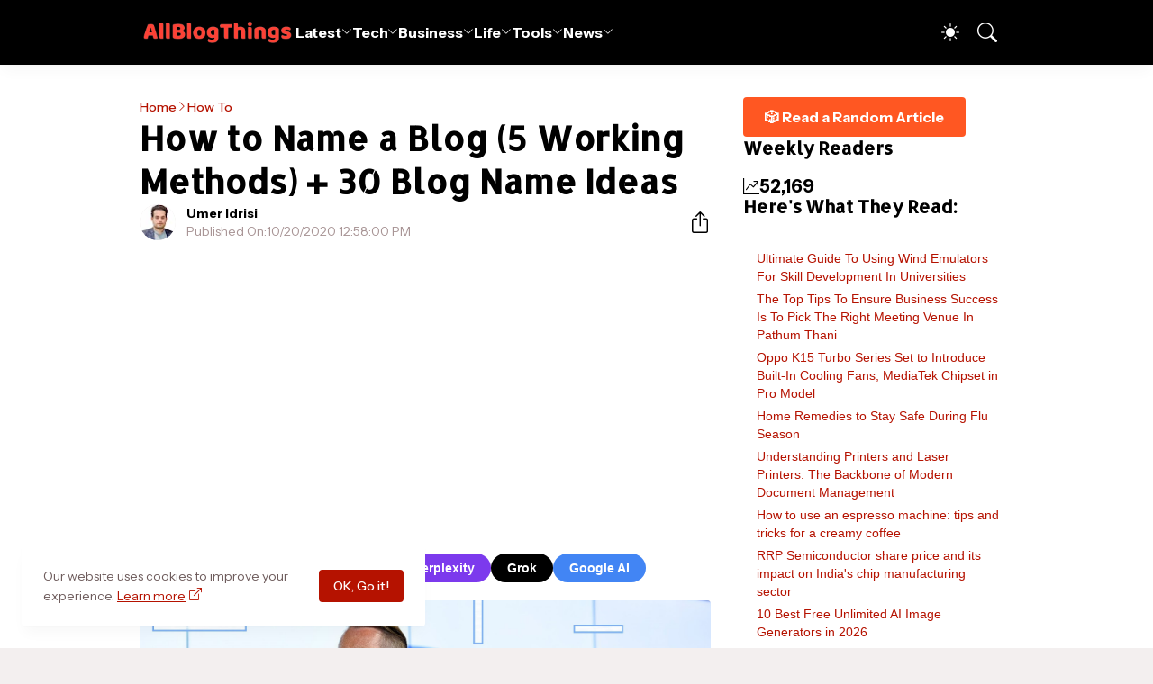

--- FILE ---
content_type: text/html; charset=UTF-8
request_url: https://www.allblogthings.com/b/stats?style=BLACK_TRANSPARENT&timeRange=LAST_WEEK&token=APq4FmBEGQE983UiM7XO0YhRvOjj3NnUQ_mN_w3n4dEV27n5Dz16-jyrXwmHspVxxArc8S1pZTfk8plxC0PsMjWdLdaHiKUjZw
body_size: 45
content:
{"total":52169,"sparklineOptions":{"backgroundColor":{"fillOpacity":0.1,"fill":"#000000"},"series":[{"areaOpacity":0.3,"color":"#202020"}]},"sparklineData":[[0,82],[1,41],[2,37],[3,38],[4,39],[5,24],[6,34],[7,36],[8,42],[9,46],[10,50],[11,46],[12,35],[13,47],[14,34],[15,34],[16,32],[17,35],[18,29],[19,37],[20,31],[21,32],[22,30],[23,40],[24,48],[25,100],[26,22],[27,28],[28,44],[29,11]],"nextTickMs":7017}

--- FILE ---
content_type: text/html; charset=utf-8
request_url: https://www.google.com/recaptcha/api2/aframe
body_size: 267
content:
<!DOCTYPE HTML><html><head><meta http-equiv="content-type" content="text/html; charset=UTF-8"></head><body><script nonce="DmDnWzGdixDifxhvVYS9oA">/** Anti-fraud and anti-abuse applications only. See google.com/recaptcha */ try{var clients={'sodar':'https://pagead2.googlesyndication.com/pagead/sodar?'};window.addEventListener("message",function(a){try{if(a.source===window.parent){var b=JSON.parse(a.data);var c=clients[b['id']];if(c){var d=document.createElement('img');d.src=c+b['params']+'&rc='+(localStorage.getItem("rc::a")?sessionStorage.getItem("rc::b"):"");window.document.body.appendChild(d);sessionStorage.setItem("rc::e",parseInt(sessionStorage.getItem("rc::e")||0)+1);localStorage.setItem("rc::h",'1768968361448');}}}catch(b){}});window.parent.postMessage("_grecaptcha_ready", "*");}catch(b){}</script></body></html>

--- FILE ---
content_type: text/javascript; charset=UTF-8
request_url: https://www.allblogthings.com/feeds/posts/summary?alt=json-in-script&max-results=25&callback=getFiveRandomPosts
body_size: 17925
content:
// API callback
getFiveRandomPosts({"version":"1.0","encoding":"UTF-8","feed":{"xmlns":"http://www.w3.org/2005/Atom","xmlns$openSearch":"http://a9.com/-/spec/opensearchrss/1.0/","xmlns$blogger":"http://schemas.google.com/blogger/2008","xmlns$georss":"http://www.georss.org/georss","xmlns$gd":"http://schemas.google.com/g/2005","xmlns$thr":"http://purl.org/syndication/thread/1.0","id":{"$t":"tag:blogger.com,1999:blog-8869657471256965778"},"updated":{"$t":"2026-01-20T14:59:19.358-05:00"},"category":[{"term":"Featured"},{"term":"Information"},{"term":"News"},{"term":"How To"},{"term":"Business"},{"term":"Advertorial"},{"term":"Tech News"},{"term":"Promoted Content"},{"term":"Technology"},{"term":"Life"},{"term":"Lifestyle"},{"term":"Blog Names"},{"term":"Home Improvement"},{"term":"Health"},{"term":"Business Tips"},{"term":"Education"},{"term":"Social Media"},{"term":"Autos and Vehicles"},{"term":"Gaming"},{"term":"Law and Order"},{"term":"Cryptocurrencies"},{"term":"Travel Guides"},{"term":"AI"},{"term":"Funding"},{"term":"Fashion"},{"term":"Finance Tips"},{"term":"Digital Marketing"},{"term":"Games"},{"term":"Software"},{"term":"Codes"},{"term":"Marketing"},{"term":"Start"},{"term":"Entertainment"},{"term":"Money"},{"term":"Growth Hacking"},{"term":"Business News"},{"term":"Google"},{"term":"SEO"},{"term":"Artificial Intelligence (AI)"},{"term":"Collaborative Content"},{"term":"India"},{"term":"What Is"},{"term":"Branded"},{"term":"Investing"},{"term":"2026"},{"term":"Apple"},{"term":"Make Money"},{"term":"Newbie's Guide"},{"term":"Entrepreneurship"},{"term":"Writing"},{"term":"Lists"},{"term":"Healthcare"},{"term":"Startups"},{"term":"Online Marketing"},{"term":"Health Tips"},{"term":"Layoffs"},{"term":"Web Development"},{"term":"Press Release"},{"term":"Smartphones"},{"term":"Tops and Lists"},{"term":"Guest Contributions"},{"term":"eCommerce"},{"term":"Roblox"},{"term":"Blogging"},{"term":"iPhone"},{"term":"Web Designing"},{"term":"Gadgets"},{"term":"Android"},{"term":"Career"},{"term":"Internet"},{"term":"Food"},{"term":"WhatsApp"},{"term":"Sponsors"},{"term":"USA"},{"term":"Cyber Security"},{"term":"Quotes and Sayings"},{"term":"Daily Infographics"},{"term":"Employee Management"},{"term":"Relationships"},{"term":"Career Advice"},{"term":"Earn"},{"term":"Apps"},{"term":"Food Tips"},{"term":"Property"},{"term":"Content Marketing"},{"term":"Security"},{"term":"Dental Care"},{"term":"People"},{"term":"Insurance"},{"term":"Home Decor"},{"term":"Trading"},{"term":"2024"},{"term":"Loans and Debts"},{"term":"HR Tips"},{"term":"Jobs"},{"term":"Pakistan"},{"term":"Fitness Tips"},{"term":"Small Business"},{"term":"Beauty Tips"},{"term":"YouTube"},{"term":"Advertising"},{"term":"Social Media Marketing"},{"term":"Top 10 Lists"},{"term":"Biography"},{"term":"Events"},{"term":"Parenting"},{"term":"Communication"},{"term":"Facebook"},{"term":"Fintech"},{"term":"Music"},{"term":"Sports"},{"term":"iOS"},{"term":"TikTok"},{"term":"Trending Stories"},{"term":"Employment Tips"},{"term":"ChatGPT"},{"term":"Instagram"},{"term":"App Development"},{"term":"Branding"},{"term":"Pets"},{"term":"Save Money"},{"term":"Animals"},{"term":"Interior"},{"term":"Remote Work"},{"term":"Science"},{"term":"Images"},{"term":"Work From Home"},{"term":"Construction"},{"term":"Essay Writing"},{"term":"Mental Health"},{"term":"Ask Me"},{"term":"Gifts"},{"term":"Moving and Relocation"},{"term":"Real Estate Marketing"},{"term":"Vivo"},{"term":"Dubai"},{"term":"United Kingdom"},{"term":"Computers"},{"term":"Coding"},{"term":"Tips and Tricks"},{"term":"Watches"},{"term":"2023"},{"term":"Meta"},{"term":"Offline Marketing"},{"term":"Promote"},{"term":"Success"},{"term":"Net Worth"},{"term":"Outfit"},{"term":"Jewellery"},{"term":"Paid Reviews"},{"term":"Graphic Design"},{"term":"Statistics"},{"term":"Video Marketing"},{"term":"Business Names"},{"term":"Instagram Marketing"},{"term":"Team Building"},{"term":"Work at Home"},{"term":"Buying Guides"},{"term":"Self Improvement"},{"term":"Amazon"},{"term":"2025"},{"term":"Electricity"},{"term":"OpenAI"},{"term":"Words"},{"term":"Ideas"},{"term":"Politics"},{"term":"Singapore"},{"term":"Snapchat"},{"term":"Twitter"},{"term":"Company Names"},{"term":"Coronavirus"},{"term":"Exclusive"},{"term":"Kitchen"},{"term":"Islam"},{"term":"Online Learning"},{"term":"UAE"},{"term":"Visa"},{"term":"Email Marketing"},{"term":"Office"},{"term":"Traffic"},{"term":"Acquisitions"},{"term":"Australia"},{"term":"China"},{"term":"Freelancing"},{"term":"Tax"},{"term":"Tools"},{"term":"Videos"},{"term":"Wedding"},{"term":"Branding Ideas"},{"term":"Microsoft"},{"term":"Productivity Tips"},{"term":"Viral Content"},{"term":"Wellness"},{"term":"Banking"},{"term":"Blockchain"},{"term":"Health News"},{"term":"Living"},{"term":"Retirement"},{"term":"Solar Energy"},{"term":"Storage"},{"term":"Windows"},{"term":"Christmas"},{"term":"Outdoor Space Ideas"},{"term":"Profile"},{"term":"Review \u0026 Guide"},{"term":"Samsung"},{"term":"Selling"},{"term":"Trends"},{"term":"UX Design"},{"term":"WordPress"},{"term":"Elon Musk"},{"term":"Email"},{"term":"History"},{"term":"Mac"},{"term":"Thailand"},{"term":"Web Hosting"},{"term":"Alternatives"},{"term":"Cleaning"},{"term":"Conferencing"},{"term":"Delete"},{"term":"EV"},{"term":"Forex"},{"term":"M\u0026A"},{"term":"Proxy"},{"term":"Viral"},{"term":"CES"},{"term":"Canada"},{"term":"Downloads"},{"term":"Hosting"},{"term":"Photography"},{"term":"Clothing"},{"term":"Courses"},{"term":"Warehouse"},{"term":"Bathroom"},{"term":"Books"},{"term":"CRM"},{"term":"Furniture"},{"term":"Influencer Marketing"},{"term":"Print Marketing"},{"term":"Stock Market"},{"term":"Briefing"},{"term":"Leadership"},{"term":"Op-Ed"},{"term":"Plumbing"},{"term":"Summer"},{"term":"photos"},{"term":"Group Names"},{"term":"Love"},{"term":"Motivation"},{"term":"Rings"},{"term":"VPN"},{"term":"Backlinking"},{"term":"Hair Loss"},{"term":"Mortgage"},{"term":"Roofing"},{"term":"Addiction"},{"term":"Affiliate Marketing"},{"term":"Bitcoin"},{"term":"Packaging"},{"term":"Widgets"},{"term":"X"},{"term":"Case Study"},{"term":"Customization"},{"term":"Farming"},{"term":"Garage"},{"term":"Network"},{"term":"Pregnancy"},{"term":"Ramadan Mubarak"},{"term":"Robots"},{"term":"Space"},{"term":"Stories"},{"term":"Holidays"},{"term":"NFT"},{"term":"Netflix"},{"term":"Telegram"},{"term":"User Names"},{"term":"Vlogging"},{"term":"Xiaomi"},{"term":"Facts"},{"term":"Gardening"},{"term":"Home Appliances"},{"term":"Saudi Arabia"},{"term":"Self Storage"},{"term":"Shopify"},{"term":"Story Names"},{"term":"Success Story"},{"term":"TV"},{"term":"Templates"},{"term":"Bedroom"},{"term":"Chrome"},{"term":"Digital Nomad"},{"term":"Domains"},{"term":"Nvidia"},{"term":"Page Names"},{"term":"Posts"},{"term":"Shop Names"},{"term":"Spotify"},{"term":"Toys"},{"term":"UI Design"},{"term":"2016"},{"term":"Alexa"},{"term":"Fact Check"},{"term":"Guest Posting Tips"},{"term":"Italy"},{"term":"LinkedIn Marketing"},{"term":"SMS - Messages"},{"term":"Signage Marketing"},{"term":"Adsense"},{"term":"Black Friday"},{"term":"Calgary"},{"term":"Camping"},{"term":"DP Display Pictures"},{"term":"Facebook Marketing"},{"term":"Food Truck Business"},{"term":"Game Development"},{"term":"Glasses"},{"term":"HVAC"},{"term":"Hair Wigs"},{"term":"Inspiration"},{"term":"Interviews"},{"term":"Mistakes"},{"term":"NLB"},{"term":"Naming Tips"},{"term":"Oppo"},{"term":"Pests"},{"term":"Reddit"},{"term":"Website Reviews"},{"term":"realme"},{"term":"Brand Names"},{"term":"Comparison"},{"term":"Copywriting"},{"term":"Disney"},{"term":"Offline Business Ideas"},{"term":"Silicon Valley"},{"term":"Sofa"},{"term":"Threads"},{"term":"Winter"},{"term":"Architecture"},{"term":"Blogging Mistakes"},{"term":"Blooket"},{"term":"DeepSeek"},{"term":"Discord"},{"term":"Europe"},{"term":"Freebies"},{"term":"Gemini"},{"term":"Honor"},{"term":"Japan"},{"term":"Landscaping"},{"term":"Referral Earning"},{"term":"Renovation"},{"term":"Wishes and Greetings"},{"term":"iOS 26"},{"term":"Autism"},{"term":"Backwards 3"},{"term":"Bluetooth"},{"term":"Cooking Tips"},{"term":"Dating"},{"term":"Epsilon"},{"term":"Fonts"},{"term":"GTA"},{"term":"Halloween"},{"term":"Happy New Year"},{"term":"LMS"},{"term":"Magento"},{"term":"Podcasting"},{"term":"Ramadan Calendar 2025"},{"term":"Recipes"},{"term":"Social Work"},{"term":"Sri Lanka"},{"term":"Team Names"},{"term":"Tesla"},{"term":"Zoom"},{"term":"iOS 18"},{"term":"AI Prompts"},{"term":"CSS"},{"term":"Coworking"},{"term":"Diwali"},{"term":"Download"},{"term":"Dublin"},{"term":"Eid Mubarak"},{"term":"Emotional Intelligence"},{"term":"Expert Roundups"},{"term":"Exterior"},{"term":"FaceApp"},{"term":"HyperOS"},{"term":"Keto Diet"},{"term":"Keywords Research"},{"term":"Klarna"},{"term":"LG"},{"term":"Local Business"},{"term":"Los Angeles"},{"term":"Neuralink"},{"term":"Nicknames"},{"term":"Nubia"},{"term":"OnePlus"},{"term":"Page Rank"},{"term":"Poco"},{"term":"Redmi"},{"term":"Slime Ideas"},{"term":"Slogans"},{"term":"Viral Websites"},{"term":"Xbox"},{"term":"eBay"},{"term":"ipad"},{"term":"2021"},{"term":"2027"},{"term":"ASO"},{"term":"Adobe"},{"term":"AirPods"},{"term":"Anthropic"},{"term":"Art"},{"term":"Auractive"},{"term":"Brooklyn"},{"term":"CMS"},{"term":"Captions"},{"term":"Cloudflare"},{"term":"Estonia"},{"term":"Event Blogging"},{"term":"Google Assistant"},{"term":"IoT"},{"term":"Korea"},{"term":"Nearpod"},{"term":"PayPal"},{"term":"Piercing"},{"term":"Poland"},{"term":"Profile Pictures"},{"term":"SMM"},{"term":"SMO"},{"term":"Solar Eclipse"},{"term":"Starlink"},{"term":"Turkey"},{"term":"Wood Working"},{"term":"Yahoo"},{"term":"2017"},{"term":"2019"},{"term":"5G"},{"term":"Austin"},{"term":"Bing"},{"term":"Blogger Outreach"},{"term":"Business Card Templates"},{"term":"Clan Names"},{"term":"Digital Markets"},{"term":"Event Names"},{"term":"Files"},{"term":"Fishing"},{"term":"Franchising"},{"term":"Giveaways"},{"term":"HTML"},{"term":"Hashtags"},{"term":"Huawei"},{"term":"Infinite Craft"},{"term":"Infinite Craft Recipes"},{"term":"Kahoot"},{"term":"Manga"},{"term":"Medical Tourism"},{"term":"Motorola"},{"term":"Name Generators"},{"term":"Nutrition Tips"},{"term":"Online"},{"term":"OriginOS"},{"term":"OxygenOS"},{"term":"PS5"},{"term":"Pictorial"},{"term":"Reels Captions"},{"term":"Skype"},{"term":"South Korea"},{"term":"Twitch"},{"term":"Wordhippo"},{"term":"2018"},{"term":"2020"},{"term":"2022"},{"term":"6\n026"},{"term":"Announcements"},{"term":"April Fool"},{"term":"Asia"},{"term":"BBC"},{"term":"Backwards E"},{"term":"Bio Ideas"},{"term":"Clash of Clans"},{"term":"ColorOS"},{"term":"Culture"},{"term":"Dictionary"},{"term":"Digg"},{"term":"Featured Snippet"},{"term":"Flag Wars"},{"term":"Flipkart"},{"term":"Florida"},{"term":"Forums"},{"term":"Georgia"},{"term":"Gnome Names"},{"term":"Google Adwords"},{"term":"Holi"},{"term":"Labour Day"},{"term":"Lenovo"},{"term":"Letter Board"},{"term":"Meditation"},{"term":"Motors"},{"term":"MrBeast"},{"term":"Niche Hacks"},{"term":"North Dakota"},{"term":"Nothing"},{"term":"Offers"},{"term":"Oils"},{"term":"One UI"},{"term":"Opera"},{"term":"PCPR"},{"term":"PSD Files"},{"term":"Paris"},{"term":"Personal Injury"},{"term":"Pinterest Marketing"},{"term":"Quizizz"},{"term":"Reddit Marketing"},{"term":"San Antonio"},{"term":"SearchGPT"},{"term":"Shark Tank"},{"term":"Siri"},{"term":"Spain"},{"term":"TSMC"},{"term":"Taglines"},{"term":"Temu"},{"term":"Virtual Reality"},{"term":"Vision Pro"},{"term":"Wallpapers"},{"term":"Webinars"},{"term":"Windows 10"},{"term":"Windows 11"},{"term":"Wordle"}],"title":{"type":"text","$t":"All Blog Things – a Business and Tech News Blog!"},"subtitle":{"type":"html","$t":"AllBlogThings is your go-to source for the latest news, trends, and expert insights across technology, business, and entertainment. From startup strategies and digital marketing tips to emerging tech trends and global news, we provide actionable content for entrepreneurs and industry leaders."},"link":[{"rel":"http://schemas.google.com/g/2005#feed","type":"application/atom+xml","href":"https:\/\/www.allblogthings.com\/feeds\/posts\/summary"},{"rel":"self","type":"application/atom+xml","href":"https:\/\/www.blogger.com\/feeds\/8869657471256965778\/posts\/summary?alt=json-in-script"},{"rel":"alternate","type":"text/html","href":"https:\/\/www.allblogthings.com\/"},{"rel":"hub","href":"http://pubsubhubbub.appspot.com/"},{"rel":"next","type":"application/atom+xml","href":"https:\/\/www.blogger.com\/feeds\/8869657471256965778\/posts\/summary?alt=json-in-script\u0026start-index=26\u0026max-results=25"}],"author":[{"name":{"$t":"Emily Stuart"},"uri":{"$t":"http:\/\/www.blogger.com\/profile\/17439952423936454285"},"email":{"$t":"noreply@blogger.com"},"gd$image":{"rel":"http://schemas.google.com/g/2005#thumbnail","width":"32","height":"23","src":"\/\/blogger.googleusercontent.com\/img\/b\/R29vZ2xl\/AVvXsEif6CRFZK3raSi3M00tL8p57FXD_TLK4x-1QrpFTse_wKLGpEiJfz0yknf0FlUwCqAJa0T0zKzlv_dVAtlBQ1PCM7b_6nRuJZp9oPO7QbTDnB3BrB_kcunxp6mc0Kdcdg\/s220\/12.jpeg"}}],"generator":{"version":"7.00","uri":"http://www.blogger.com","$t":"Blogger"},"openSearch$totalResults":{"$t":"9256"},"openSearch$startIndex":{"$t":"1"},"openSearch$itemsPerPage":{"$t":"25"},"entry":[{"id":{"$t":"tag:blogger.com,1999:blog-8869657471256965778.post-2434381821833173598"},"published":{"$t":"2026-01-20T11:07:00.001-05:00"},"updated":{"$t":"2026-01-20T13:12:30.822-05:00"},"category":[{"scheme":"http://www.blogger.com/atom/ns#","term":"AI"},{"scheme":"http://www.blogger.com/atom/ns#","term":"Funding"},{"scheme":"http://www.blogger.com/atom/ns#","term":"Startups"}],"title":{"type":"text","$t":"AI Startup Humans\u0026 Secures $480 Million Seed Funding at $4.48 Billion Valuation"},"summary":{"type":"text","$t":"San Francisco-based artificial intelligence startup Humans\u0026amp; raised $480 million in a seed funding round that values the three-month-old company at $4.48 billion.Credit: Humans\u0026amp;The round drew investments from Nvidia, Jeff Bezos and Alphabet's venture capital arm GV, among others.SV Angel and co-founder Georges Harik led the financing. Other participants included Laurene Powell Jobs' "},"link":[{"rel":"edit","type":"application/atom+xml","href":"https:\/\/www.blogger.com\/feeds\/8869657471256965778\/posts\/default\/2434381821833173598"},{"rel":"self","type":"application/atom+xml","href":"https:\/\/www.blogger.com\/feeds\/8869657471256965778\/posts\/default\/2434381821833173598"},{"rel":"alternate","type":"text/html","href":"https:\/\/www.allblogthings.com\/2026\/01\/ai-startup-humans-secures-480-million-seed-funding.html","title":"AI Startup Humans\u0026 Secures $480 Million Seed Funding at $4.48 Billion Valuation"}],"author":[{"name":{"$t":"Umer Idrisi"},"uri":{"$t":"http:\/\/www.blogger.com\/profile\/16551852107804252606"},"email":{"$t":"noreply@blogger.com"},"gd$image":{"rel":"http://schemas.google.com/g/2005#thumbnail","width":"32","height":"32","src":"\/\/blogger.googleusercontent.com\/img\/b\/R29vZ2xl\/AVvXsEjuSMQlIQQa_A-dpHn-73cOTgB52g7VFD9Ixv3ZOv1O1Dn4gk6bh7o4G3AtrqVdSlRrO5DZkUanYI34YpIVIQCV1D8YFVQhFRZKh1gfl1Zj0UFQt7sjk7yrmatWdrWQ2FfNUuiUk0vck9VLaFnDyoUiB3FC8bq6wi9cdc2Gi4YMWMa5QQ\/s220\/12.jpeg"}}],"media$thumbnail":{"xmlns$media":"http://search.yahoo.com/mrss/","url":"https:\/\/blogger.googleusercontent.com\/img\/b\/R29vZ2xl\/AVvXsEiuMpE-YT7ekKGfS2GeKRfapZa07jVhJprhc_DZsL85fjB4ZNoESm1qGMohXi1BCP-V49TRp_uPQzETU9lwRlmvzJn-N1h4twXtDPJk5UWKDc5PfTF5TIcieVuIklN84mvsJCJ9ufAZQ6ns2Ax1TUKGCuYkO_ShVehEc_3EnM9PKacp0yQCBfgNJ1gDp7LR\/s72-c\/12.webp","height":"72","width":"72"}},{"id":{"$t":"tag:blogger.com,1999:blog-8869657471256965778.post-2610609528644390262"},"published":{"$t":"2026-01-20T09:02:00.000-05:00"},"updated":{"$t":"2026-01-20T13:03:06.457-05:00"},"category":[{"scheme":"http://www.blogger.com/atom/ns#","term":"Acquisitions"},{"scheme":"http://www.blogger.com/atom/ns#","term":"Business"},{"scheme":"http://www.blogger.com/atom/ns#","term":"Business News"},{"scheme":"http://www.blogger.com/atom/ns#","term":"M\u0026A"},{"scheme":"http://www.blogger.com/atom/ns#","term":"Startups"}],"title":{"type":"text","$t":"Wonder Boosts Grubhub with Restaurant Rewards Startup 'Claim' Acquisition"},"summary":{"type":"text","$t":"Wonder, the parent company of Grubhub, acquired Claim, a restaurant rewards application founded in 2021, in a deal announced on January 20, 2026.The acquisition integrates Claim's cash-back rewards system, which allows diners to earn automatic rebates on dine-in and pick-up orders without scanning codes or entering promotions, into Grubhub's platform, serving more than 415,000 merchants and "},"link":[{"rel":"edit","type":"application/atom+xml","href":"https:\/\/www.blogger.com\/feeds\/8869657471256965778\/posts\/default\/2610609528644390262"},{"rel":"self","type":"application/atom+xml","href":"https:\/\/www.blogger.com\/feeds\/8869657471256965778\/posts\/default\/2610609528644390262"},{"rel":"alternate","type":"text/html","href":"https:\/\/www.allblogthings.com\/2026\/01\/wonder-boosts-grubhub-with-restaurant-rewards-startup-claim-acquisition.html","title":"Wonder Boosts Grubhub with Restaurant Rewards Startup 'Claim' Acquisition"}],"author":[{"name":{"$t":"Emily Stuart"},"uri":{"$t":"http:\/\/www.blogger.com\/profile\/17439952423936454285"},"email":{"$t":"noreply@blogger.com"},"gd$image":{"rel":"http://schemas.google.com/g/2005#thumbnail","width":"32","height":"23","src":"\/\/blogger.googleusercontent.com\/img\/b\/R29vZ2xl\/AVvXsEif6CRFZK3raSi3M00tL8p57FXD_TLK4x-1QrpFTse_wKLGpEiJfz0yknf0FlUwCqAJa0T0zKzlv_dVAtlBQ1PCM7b_6nRuJZp9oPO7QbTDnB3BrB_kcunxp6mc0Kdcdg\/s220\/12.jpeg"}}],"media$thumbnail":{"xmlns$media":"http://search.yahoo.com/mrss/","url":"https:\/\/blogger.googleusercontent.com\/img\/b\/R29vZ2xl\/AVvXsEjxdCyQcCRpmFSFs7FW-nLuvtT_745eMLQ4FSwK9S-kOFRntd8Pqt3cS_mUZkfV4R0BE8Gg90xzGfBEI43-p2LeHCsoJfD74KnuKyRKE99uYAaj_axHH-8GaGmODgX36FMXgxpB9T8bOu6eLn3z8Q2EKnCm_EUrI7UMF0n9XoUT2iHCRrDYgCNDflrm_jiF\/s72-c\/12.webp","height":"72","width":"72"}},{"id":{"$t":"tag:blogger.com,1999:blog-8869657471256965778.post-4963732591059613844"},"published":{"$t":"2026-01-20T07:46:00.003-05:00"},"updated":{"$t":"2026-01-20T07:46:58.730-05:00"},"category":[{"scheme":"http://www.blogger.com/atom/ns#","term":"2026"},{"scheme":"http://www.blogger.com/atom/ns#","term":"AI"},{"scheme":"http://www.blogger.com/atom/ns#","term":"Top 10 Lists"}],"title":{"type":"text","$t":"10 Best Free Unlimited AI Image Generators in 2026"},"summary":{"type":"text","$t":"\n  AI image generators turn text descriptions (prompts) into visuals, from simple sketches to detailed artworks and more. These tools help\n  artists, designers, and hobbyists produce content quickly and without any limits.In 2026, several options stand out for offering access at\n  no cost and with no generation caps, letting users create as much as they want and pay nothing.My today's guide "},"link":[{"rel":"edit","type":"application/atom+xml","href":"https:\/\/www.blogger.com\/feeds\/8869657471256965778\/posts\/default\/4963732591059613844"},{"rel":"self","type":"application/atom+xml","href":"https:\/\/www.blogger.com\/feeds\/8869657471256965778\/posts\/default\/4963732591059613844"},{"rel":"alternate","type":"text/html","href":"https:\/\/www.allblogthings.com\/2026\/01\/10-best-free-unlimited-ai-image-generators.html","title":"10 Best Free Unlimited AI Image Generators in 2026"}],"author":[{"name":{"$t":"Umer Idrisi"},"uri":{"$t":"http:\/\/www.blogger.com\/profile\/16551852107804252606"},"email":{"$t":"noreply@blogger.com"},"gd$image":{"rel":"http://schemas.google.com/g/2005#thumbnail","width":"32","height":"32","src":"\/\/blogger.googleusercontent.com\/img\/b\/R29vZ2xl\/AVvXsEjuSMQlIQQa_A-dpHn-73cOTgB52g7VFD9Ixv3ZOv1O1Dn4gk6bh7o4G3AtrqVdSlRrO5DZkUanYI34YpIVIQCV1D8YFVQhFRZKh1gfl1Zj0UFQt7sjk7yrmatWdrWQ2FfNUuiUk0vck9VLaFnDyoUiB3FC8bq6wi9cdc2Gi4YMWMa5QQ\/s220\/12.jpeg"}}],"media$thumbnail":{"xmlns$media":"http://search.yahoo.com/mrss/","url":"https:\/\/blogger.googleusercontent.com\/img\/b\/R29vZ2xl\/AVvXsEgAPEj_03_BIQ25Psbl85uS5Hf7-MR0naGEVRxbCdYwvXSb35b3EtHj9gwNEx4PJwvBtgtrPnntpuPP5lW0JLfmzyU4KLyboOUmxU2Ttn9ovFEJoPmVmiV1ru5rl3tjYC0kEOmbcklH09XDTK8_oKlhfRMvT5ktXGPO6QYhWltN-BUIiLqdLwPKDjaskPcz\/s72-c\/Screenshot%202026-01-20%20at%205.32.09%20PM.png","height":"72","width":"72"}},{"id":{"$t":"tag:blogger.com,1999:blog-8869657471256965778.post-9166462804577569382"},"published":{"$t":"2026-01-20T01:03:00.000-05:00"},"updated":{"$t":"2026-01-20T12:37:39.805-05:00"},"category":[{"scheme":"http://www.blogger.com/atom/ns#","term":"Food"},{"scheme":"http://www.blogger.com/atom/ns#","term":"Food Tips"},{"scheme":"http://www.blogger.com/atom/ns#","term":"How To"},{"scheme":"http://www.blogger.com/atom/ns#","term":"Living"}],"title":{"type":"text","$t":"How to use an espresso machine: tips and tricks for a creamy coffee"},"summary":{"type":"text","$t":"\n  Achieving a creamy espresso at home does not depend on a single secret. Many people wonder how to use an espresso\n  machine properly. The final result comes from a sequence of steps that must be followed with order and consistency:\n  correct warm-up, a stable dose, proper grind size, controlled extraction time, and constant cleaning. When one of\n  these elements is neglected, clear signals "},"link":[{"rel":"edit","type":"application/atom+xml","href":"https:\/\/www.blogger.com\/feeds\/8869657471256965778\/posts\/default\/9166462804577569382"},{"rel":"self","type":"application/atom+xml","href":"https:\/\/www.blogger.com\/feeds\/8869657471256965778\/posts\/default\/9166462804577569382"},{"rel":"alternate","type":"text/html","href":"https:\/\/www.allblogthings.com\/2026\/01\/how-to-use-an-espresso-machine-tips-and-tricks-for-a-creamy-coffee.html","title":"How to use an espresso machine: tips and tricks for a creamy coffee"}],"author":[{"name":{"$t":"AllBlogThings Editors"},"uri":{"$t":"http:\/\/www.blogger.com\/profile\/18064135514762525847"},"email":{"$t":"noreply@blogger.com"},"gd$image":{"rel":"http://schemas.google.com/g/2005#thumbnail","width":"32","height":"32","src":"\/\/blogger.googleusercontent.com\/img\/b\/R29vZ2xl\/AVvXsEgC7CcgNPt5eXHdpD69vOZVewO8s_dIoY2ZXN66_FPAmZ1jalpyyznBzkLISu4pI8hxHq3ztqo9U38GnertT0_nDpPn6fvBI3nHak6E2GJUOkgUhT8i3ux7lFnTOK9sfA\/s113\/12.png"}}],"media$thumbnail":{"xmlns$media":"http://search.yahoo.com/mrss/","url":"https:\/\/blogger.googleusercontent.com\/img\/b\/R29vZ2xl\/AVvXsEiDX_UzEWHZAaEXhkGjvmRAsIAndyp4anO2xgXqcZ1tLAD9x7HMbocoFebnbzdatmGvLf7M989NigZYKyhqk7TDAynwF6POUHCz8Nn_lTOSS_CCYk8sjdp7d0UxKFqDgf0O3-6c78os_264POhNenaAVba6b38Ua2tX5GPbVSq77a82LC2xqA2pMwtUK1zb\/s72-c\/12.jpg","height":"72","width":"72"}},{"id":{"$t":"tag:blogger.com,1999:blog-8869657471256965778.post-4821402597018563793"},"published":{"$t":"2026-01-20T00:45:00.001-05:00"},"updated":{"$t":"2026-01-20T12:26:20.979-05:00"},"category":[{"scheme":"http://www.blogger.com/atom/ns#","term":"Health"},{"scheme":"http://www.blogger.com/atom/ns#","term":"Health Tips"},{"scheme":"http://www.blogger.com/atom/ns#","term":"Healthcare"}],"title":{"type":"text","$t":"Home Remedies to Stay Safe During Flu Season"},"summary":{"type":"text","$t":"\n  Flu season rarely arrives with a warning. One week feels normal. The next week, plans get canceled, offices thin out,\n  and everyone knows someone who feels unwell. This year, the conversations sound heavier. People do not just say they\n  have the flu. They say it knocked them down.\n\n\n  Health data support that observation. Clinics are reporting more flu cases earlier than usual. Recovery has "},"link":[{"rel":"edit","type":"application/atom+xml","href":"https:\/\/www.blogger.com\/feeds\/8869657471256965778\/posts\/default\/4821402597018563793"},{"rel":"self","type":"application/atom+xml","href":"https:\/\/www.blogger.com\/feeds\/8869657471256965778\/posts\/default\/4821402597018563793"},{"rel":"alternate","type":"text/html","href":"https:\/\/www.allblogthings.com\/2026\/01\/home-remedies-to-stay-safe-during-flu-season.html","title":"Home Remedies to Stay Safe During Flu Season"}],"author":[{"name":{"$t":"AllBlogThings Editors"},"uri":{"$t":"http:\/\/www.blogger.com\/profile\/18064135514762525847"},"email":{"$t":"noreply@blogger.com"},"gd$image":{"rel":"http://schemas.google.com/g/2005#thumbnail","width":"32","height":"32","src":"\/\/blogger.googleusercontent.com\/img\/b\/R29vZ2xl\/AVvXsEgC7CcgNPt5eXHdpD69vOZVewO8s_dIoY2ZXN66_FPAmZ1jalpyyznBzkLISu4pI8hxHq3ztqo9U38GnertT0_nDpPn6fvBI3nHak6E2GJUOkgUhT8i3ux7lFnTOK9sfA\/s113\/12.png"}}],"media$thumbnail":{"xmlns$media":"http://search.yahoo.com/mrss/","url":"https:\/\/blogger.googleusercontent.com\/img\/b\/R29vZ2xl\/AVvXsEhBcRIMMrAJU-wc91185Q7mcrp2GaiH27sn-2qP2oXPg8tkye5gD5t6FHbiLT2DC4QBGnmHH8jE90ujVKSKJq_DDdrTdBBL0X0BZVzZrmHPAh3fZnxWq6BgDN_bFJ6g33RoSmfuDjFnVvaoqXoSxX3IW810NMJn4hm9MrXkVD1qmCoyKh1qsc1P4L3CliCt\/s72-c\/12.jpeg","height":"72","width":"72"}},{"id":{"$t":"tag:blogger.com,1999:blog-8869657471256965778.post-4776138389463979744"},"published":{"$t":"2026-01-20T00:33:00.001-05:00"},"updated":{"$t":"2026-01-20T12:12:28.710-05:00"},"category":[{"scheme":"http://www.blogger.com/atom/ns#","term":"Business"},{"scheme":"http://www.blogger.com/atom/ns#","term":"Software"}],"title":{"type":"text","$t":"The Importance of Recurring Billing and Invoicing Software for Modern Businesses"},"summary":{"type":"text","$t":"\n  Businesses are under extreme pressure to retain professional client relationships, manage cash flow, and streamline\n  operations through the lens of the digital economy. Invoicing, a seemingly straightforward but crucial corporate\n  operation, is at the center of these difficulties. Invoicing which was once thought of as a simple administrative\n  activity, has developed into a strategic "},"link":[{"rel":"edit","type":"application/atom+xml","href":"https:\/\/www.blogger.com\/feeds\/8869657471256965778\/posts\/default\/4776138389463979744"},{"rel":"self","type":"application/atom+xml","href":"https:\/\/www.blogger.com\/feeds\/8869657471256965778\/posts\/default\/4776138389463979744"},{"rel":"alternate","type":"text/html","href":"https:\/\/www.allblogthings.com\/2026\/01\/the-importance-of-recurring-billing-and-invoicing-software-for-modern-businesses.html","title":"The Importance of Recurring Billing and Invoicing Software for Modern Businesses"}],"author":[{"name":{"$t":"AllBlogThings Editors"},"uri":{"$t":"http:\/\/www.blogger.com\/profile\/18064135514762525847"},"email":{"$t":"noreply@blogger.com"},"gd$image":{"rel":"http://schemas.google.com/g/2005#thumbnail","width":"32","height":"32","src":"\/\/blogger.googleusercontent.com\/img\/b\/R29vZ2xl\/AVvXsEgC7CcgNPt5eXHdpD69vOZVewO8s_dIoY2ZXN66_FPAmZ1jalpyyznBzkLISu4pI8hxHq3ztqo9U38GnertT0_nDpPn6fvBI3nHak6E2GJUOkgUhT8i3ux7lFnTOK9sfA\/s113\/12.png"}}],"media$thumbnail":{"xmlns$media":"http://search.yahoo.com/mrss/","url":"https:\/\/blogger.googleusercontent.com\/img\/b\/R29vZ2xl\/AVvXsEiOJSVT56AJxjYbluXUATYTeY2LJXZC5Zgl8tTRH6H9ofT0J1cQRr_pwPEWOOtu8lfugTzBGD59WLB-MWsvtQOu7ww3-amuyWDJiivqv-BWk5ENBMqV86BLjMZMTEQlOm1Fk26c4Pt9lmLgHRDiS98d4L6i8wWuse_G1ZzlvBVC6_vt27aHrL1Dw08S61lV\/s72-c\/12.jpg","height":"72","width":"72"}},{"id":{"$t":"tag:blogger.com,1999:blog-8869657471256965778.post-5170971965316278937"},"published":{"$t":"2026-01-19T23:47:00.008-05:00"},"updated":{"$t":"2026-01-20T11:57:12.214-05:00"},"category":[{"scheme":"http://www.blogger.com/atom/ns#","term":"India"},{"scheme":"http://www.blogger.com/atom/ns#","term":"Technology"}],"title":{"type":"text","$t":"RRP Semiconductor share price and its impact on India's chip manufacturing sector"},"summary":{"type":"text","$t":"\n  India's semiconductor industry is emerging as a major pillar of economic growth and technological progress. Rising\n  demand for electronics, electric vehicles, and advanced communication systems has created an urgent need for domestic\n  chip manufacturing.\n\n  The RRP Semiconductor Limited has drawn attention as a reflection of investor optimism in the sector. The strong\n  market response to "},"link":[{"rel":"edit","type":"application/atom+xml","href":"https:\/\/www.blogger.com\/feeds\/8869657471256965778\/posts\/default\/5170971965316278937"},{"rel":"self","type":"application/atom+xml","href":"https:\/\/www.blogger.com\/feeds\/8869657471256965778\/posts\/default\/5170971965316278937"},{"rel":"alternate","type":"text/html","href":"https:\/\/www.allblogthings.com\/2026\/01\/rrp-semiconductor-share-price-and-its-impact-on-indias-chip-manufacturing-sector.html","title":"RRP Semiconductor share price and its impact on India's chip manufacturing sector"}],"author":[{"name":{"$t":"AllBlogThings Editors"},"uri":{"$t":"http:\/\/www.blogger.com\/profile\/18064135514762525847"},"email":{"$t":"noreply@blogger.com"},"gd$image":{"rel":"http://schemas.google.com/g/2005#thumbnail","width":"32","height":"32","src":"\/\/blogger.googleusercontent.com\/img\/b\/R29vZ2xl\/AVvXsEgC7CcgNPt5eXHdpD69vOZVewO8s_dIoY2ZXN66_FPAmZ1jalpyyznBzkLISu4pI8hxHq3ztqo9U38GnertT0_nDpPn6fvBI3nHak6E2GJUOkgUhT8i3ux7lFnTOK9sfA\/s113\/12.png"}}],"media$thumbnail":{"xmlns$media":"http://search.yahoo.com/mrss/","url":"https:\/\/blogger.googleusercontent.com\/img\/a\/AVvXsEhXbJZPV2Jpw8MBBYLUzIL2j-tdQj7mAMIQJ1yu16tf6VacKn8D3a_CpVmyhDTtPpP4Nyg43vl68XexeFtngodB_1_HCbuakESyxuRQhWqW8A3yeae2XRM2HBspS9BMLOYinTP3WZQ33g2sEeZ2hP1LaLiof_RukNxaU9j8NBIhXLVLwiolftlH3e2_KAtD=s72-c","height":"72","width":"72"}},{"id":{"$t":"tag:blogger.com,1999:blog-8869657471256965778.post-4172144092834761767"},"published":{"$t":"2026-01-19T23:09:00.009-05:00"},"updated":{"$t":"2026-01-20T11:22:17.735-05:00"},"category":[{"scheme":"http://www.blogger.com/atom/ns#","term":"Gadgets"},{"scheme":"http://www.blogger.com/atom/ns#","term":"Nubia"},{"scheme":"http://www.blogger.com/atom/ns#","term":"Smartphones"},{"scheme":"http://www.blogger.com/atom/ns#","term":"Tech News"}],"title":{"type":"text","$t":"RedMagic 11 Air Debuts as Slim Gaming Powerhouse with Snapdragon 8 Elite and Transparent Style"},"summary":{"type":"text","$t":"Nubia's RedMagic brand launched the RedMagic 11 Air gaming smartphone in China on January 20, 2026, equipped with Qualcomm's Snapdragon 8 Elite processor, a transparent rear panel revealing internal components, and an active cooling fan.The device measures 7.85 millimeters thick, houses a 7,000 mAh battery with 120-watt fast charging support, and includes a 6.85-inch AMOLED display at 2,688 by "},"link":[{"rel":"edit","type":"application/atom+xml","href":"https:\/\/www.blogger.com\/feeds\/8869657471256965778\/posts\/default\/4172144092834761767"},{"rel":"self","type":"application/atom+xml","href":"https:\/\/www.blogger.com\/feeds\/8869657471256965778\/posts\/default\/4172144092834761767"},{"rel":"alternate","type":"text/html","href":"https:\/\/www.allblogthings.com\/2026\/01\/redmagic-11-air-debuts-as-slim-gaming-powerhouse-with-snapdragon-8-elite-and-transparent-style.html","title":"RedMagic 11 Air Debuts as Slim Gaming Powerhouse with Snapdragon 8 Elite and Transparent Style"}],"author":[{"name":{"$t":"Larry Dandy"},"uri":{"$t":"http:\/\/www.blogger.com\/profile\/07543099346272468490"},"email":{"$t":"noreply@blogger.com"},"gd$image":{"rel":"http://schemas.google.com/g/2005#thumbnail","width":"31","height":"21","src":"\/\/blogger.googleusercontent.com\/img\/b\/R29vZ2xl\/AVvXsEjbTv7GE-oWFDEWoM8BPSkaB48gcT3sZnzFGx78BAxtGBOaM_bKFQAUB5xh-Qp7XjGUUn_s31y8vJX1ccnFmqsGw4syTp8588LRIzXg51QD_Vic3kWLWgaOwMH1IEpAVg\/s220\/12.jpg"}}],"media$thumbnail":{"xmlns$media":"http://search.yahoo.com/mrss/","url":"https:\/\/blogger.googleusercontent.com\/img\/b\/R29vZ2xl\/AVvXsEi0zR-YsKSdTj2h17FUv3XZqLhjxOlAg_J9CCv2ZZT5mZC0mTND0VFa2kdDhsoIUImw4P9-VBUeCtSVr9waIbhv2ta6wUmhJMwAgez9ZkrFxjSIotyi1g2zkv6esRpDCGJIl4-N9AujoxcBTUuELfjshz2aDzAKOwE9T346Sb3VBfaY0ij3D_e7BeNTeH9d\/s72-c\/12.jpg","height":"72","width":"72"}},{"id":{"$t":"tag:blogger.com,1999:blog-8869657471256965778.post-7341643291704381395"},"published":{"$t":"2026-01-19T20:08:00.001-05:00"},"updated":{"$t":"2026-01-20T08:08:26.194-05:00"},"category":[{"scheme":"http://www.blogger.com/atom/ns#","term":"Information"},{"scheme":"http://www.blogger.com/atom/ns#","term":"Print Marketing"},{"scheme":"http://www.blogger.com/atom/ns#","term":"What Is"}],"title":{"type":"text","$t":"Understanding Printers and Laser Printers: The Backbone of Modern Document Management"},"summary":{"type":"text","$t":"The Essential Role of Printers\n\n  Printers have become an integral part of our daily lives, whether at home, in offices, or in large organizations. From\n  printing documents, photos, and reports to producing marketing materials and invoices, printers simplify information\n  sharing and record keeping.Over the years, printing technology has evolved dramatically, giving rise to different\n  types of "},"link":[{"rel":"edit","type":"application/atom+xml","href":"https:\/\/www.blogger.com\/feeds\/8869657471256965778\/posts\/default\/7341643291704381395"},{"rel":"self","type":"application/atom+xml","href":"https:\/\/www.blogger.com\/feeds\/8869657471256965778\/posts\/default\/7341643291704381395"},{"rel":"alternate","type":"text/html","href":"https:\/\/www.allblogthings.com\/2026\/01\/understanding-printers-and-laser-printers-the-backbone-of-modern-document-management.html","title":"Understanding Printers and Laser Printers: The Backbone of Modern Document Management"}],"author":[{"name":{"$t":"AllBlogThings Editors"},"uri":{"$t":"http:\/\/www.blogger.com\/profile\/18064135514762525847"},"email":{"$t":"noreply@blogger.com"},"gd$image":{"rel":"http://schemas.google.com/g/2005#thumbnail","width":"32","height":"32","src":"\/\/blogger.googleusercontent.com\/img\/b\/R29vZ2xl\/AVvXsEgC7CcgNPt5eXHdpD69vOZVewO8s_dIoY2ZXN66_FPAmZ1jalpyyznBzkLISu4pI8hxHq3ztqo9U38GnertT0_nDpPn6fvBI3nHak6E2GJUOkgUhT8i3ux7lFnTOK9sfA\/s113\/12.png"}}],"media$thumbnail":{"xmlns$media":"http://search.yahoo.com/mrss/","url":"https:\/\/blogger.googleusercontent.com\/img\/b\/R29vZ2xl\/AVvXsEhivEsnECLe2ex1xM0YoHS7I6jjxz7WCSixYC4JtcAEHmJoHRcrpmUjAQYVFvSo00mshe2zE79OW1BrcrSP_zE6MTMhHapGlMivWWEDgQwwcTLfkh7c5z_vD_LUrPyA75Q8qxhv5s8OUSSty6HpjZokqcfBRt8vatPZejl6XGIuHvTRQAU-YRftkcIOr21-\/s72-c\/12.jpg","height":"72","width":"72"}},{"id":{"$t":"tag:blogger.com,1999:blog-8869657471256965778.post-5375200856898415222"},"published":{"$t":"2026-01-19T19:10:00.018-05:00"},"updated":{"$t":"2026-01-20T07:14:25.162-05:00"},"category":[{"scheme":"http://www.blogger.com/atom/ns#","term":"Gadgets"},{"scheme":"http://www.blogger.com/atom/ns#","term":"India"},{"scheme":"http://www.blogger.com/atom/ns#","term":"Oppo"},{"scheme":"http://www.blogger.com/atom/ns#","term":"Smartphones"},{"scheme":"http://www.blogger.com/atom/ns#","term":"Tech News"}],"title":{"type":"text","$t":"Oppo A6 5G Launches in India Packing 7000mAh Battery for Under INR 18,000"},"summary":{"type":"text","$t":"Oppo launched its A6 5G smartphone in the Indian market on January 20, 2026, equipping the device with a 7,000mAh battery and pricing the base model at INR. 17,999.Credit: OppoThe handset targets budget-conscious consumers seeking extended battery life and 5G connectivity, arriving amid competition from similar offerings by brands like Samsung and Realme.\u0026nbsp;Oppo A6 5G runs on an octa-core "},"link":[{"rel":"edit","type":"application/atom+xml","href":"https:\/\/www.blogger.com\/feeds\/8869657471256965778\/posts\/default\/5375200856898415222"},{"rel":"self","type":"application/atom+xml","href":"https:\/\/www.blogger.com\/feeds\/8869657471256965778\/posts\/default\/5375200856898415222"},{"rel":"alternate","type":"text/html","href":"https:\/\/www.allblogthings.com\/2026\/01\/oppo-a6-5g-launches-in-india-packing-7000mah-battery-for-under-inr-18000.html","title":"Oppo A6 5G Launches in India Packing 7000mAh Battery for Under INR 18,000"}],"author":[{"name":{"$t":"AllBlogThings Editors"},"uri":{"$t":"http:\/\/www.blogger.com\/profile\/18064135514762525847"},"email":{"$t":"noreply@blogger.com"},"gd$image":{"rel":"http://schemas.google.com/g/2005#thumbnail","width":"32","height":"32","src":"\/\/blogger.googleusercontent.com\/img\/b\/R29vZ2xl\/AVvXsEgC7CcgNPt5eXHdpD69vOZVewO8s_dIoY2ZXN66_FPAmZ1jalpyyznBzkLISu4pI8hxHq3ztqo9U38GnertT0_nDpPn6fvBI3nHak6E2GJUOkgUhT8i3ux7lFnTOK9sfA\/s113\/12.png"}}],"media$thumbnail":{"xmlns$media":"http://search.yahoo.com/mrss/","url":"https:\/\/blogger.googleusercontent.com\/img\/b\/R29vZ2xl\/AVvXsEj_DUghrXIPVfdVKL3JXTSNmW9al3nBzizi3Fs1gj3ks0lfDDXGgbOUQNBPxn1cGolipIKB3C0GV3zUImzKzbg7skzY6fYFY4YTRK41IrBVl-b9c_qbTVfl8_MhwSX472sRSHl2k1yJKv6bxVNjHOg0gd8KNb5-9BF-LNYqUko83-bZ72tKRfFTZhJrVa3E\/s72-c\/11.webp","height":"72","width":"72"}},{"id":{"$t":"tag:blogger.com,1999:blog-8869657471256965778.post-471924791167381230"},"published":{"$t":"2026-01-19T18:57:00.001-05:00"},"updated":{"$t":"2026-01-20T10:43:09.168-05:00"},"category":[{"scheme":"http://www.blogger.com/atom/ns#","term":"How To"},{"scheme":"http://www.blogger.com/atom/ns#","term":"Packaging"}],"title":{"type":"text","$t":"How to Achieve Durable Labels with BOPP Synthetic Paper"},"summary":{"type":"text","$t":"\n  BOPP synthetic paper provides a strong foundation for durable labels in packaging. Many industries face common\n  durability challenges with label performance, including moisture, temperature changes, UV exposure, and abrasion.\n  SAILLAGE’s BOPP Film offers clarity, strength, and reliable resistance to moisture and chemicals, helping labels stay\n  intact and legible. BOPP synthetic paper "},"link":[{"rel":"edit","type":"application/atom+xml","href":"https:\/\/www.blogger.com\/feeds\/8869657471256965778\/posts\/default\/471924791167381230"},{"rel":"self","type":"application/atom+xml","href":"https:\/\/www.blogger.com\/feeds\/8869657471256965778\/posts\/default\/471924791167381230"},{"rel":"alternate","type":"text/html","href":"https:\/\/www.allblogthings.com\/2026\/01\/how-to-achieve-durable-labels-with-bopp-synthetic-paper.html","title":"How to Achieve Durable Labels with BOPP Synthetic Paper"}],"author":[{"name":{"$t":"AllBlogThings Editors"},"uri":{"$t":"http:\/\/www.blogger.com\/profile\/18064135514762525847"},"email":{"$t":"noreply@blogger.com"},"gd$image":{"rel":"http://schemas.google.com/g/2005#thumbnail","width":"32","height":"32","src":"\/\/blogger.googleusercontent.com\/img\/b\/R29vZ2xl\/AVvXsEgC7CcgNPt5eXHdpD69vOZVewO8s_dIoY2ZXN66_FPAmZ1jalpyyznBzkLISu4pI8hxHq3ztqo9U38GnertT0_nDpPn6fvBI3nHak6E2GJUOkgUhT8i3ux7lFnTOK9sfA\/s113\/12.png"}}],"media$thumbnail":{"xmlns$media":"http://search.yahoo.com/mrss/","url":"https:\/\/blogger.googleusercontent.com\/img\/b\/R29vZ2xl\/AVvXsEiAXpcu3be14zR4-TLw3g8XCrJTQ5Z93UI363ggr2eE55B7nMyJaLwWpkK5WzOryeMjYph4mJac3U-A60nwohnhoA_5CwmjCkj37MiPd5Zu8lCjybVy3bEfQAvig9myLlvC9fuMo2GxJhLj52CPwK3pEicy46i85XlmKjkYDDPi13GOY52-SMT6aTc3T6yn\/s72-w640-h400-c\/12.jpeg","height":"72","width":"72"}},{"id":{"$t":"tag:blogger.com,1999:blog-8869657471256965778.post-7512850151188276231"},"published":{"$t":"2026-01-19T09:46:00.000-05:00"},"updated":{"$t":"2026-01-19T09:46:02.781-05:00"},"category":[{"scheme":"http://www.blogger.com/atom/ns#","term":"Gadgets"},{"scheme":"http://www.blogger.com/atom/ns#","term":"Samsung"},{"scheme":"http://www.blogger.com/atom/ns#","term":"Smartphones"},{"scheme":"http://www.blogger.com/atom/ns#","term":"Tech News"}],"title":{"type":"text","$t":"Samsung Galaxy S26 and S26+ Specs Leak Ahead of Expected February Launch"},"summary":{"type":"text","$t":"Samsung has yet to announce the Galaxy S26 series, but a leak published today detailed the full specifications for the standard Galaxy S26 and Galaxy S26+ models, including their use of either the company's in-house Exynos 2600 processor or Qualcomm's Snapdragon 8 Elite Gen 5 chip depending on the market.The information came from tipster Debayan Roy, known as Gadgetsdata, who shared the details "},"link":[{"rel":"edit","type":"application/atom+xml","href":"https:\/\/www.blogger.com\/feeds\/8869657471256965778\/posts\/default\/7512850151188276231"},{"rel":"self","type":"application/atom+xml","href":"https:\/\/www.blogger.com\/feeds\/8869657471256965778\/posts\/default\/7512850151188276231"},{"rel":"alternate","type":"text/html","href":"https:\/\/www.allblogthings.com\/2026\/01\/samsung-galaxy-s26-and-s26-plus-specs-leak-ahead-of-expected-february-launch.html","title":"Samsung Galaxy S26 and S26+ Specs Leak Ahead of Expected February Launch"}],"author":[{"name":{"$t":"AllBlogThings Editors"},"uri":{"$t":"http:\/\/www.blogger.com\/profile\/18064135514762525847"},"email":{"$t":"noreply@blogger.com"},"gd$image":{"rel":"http://schemas.google.com/g/2005#thumbnail","width":"32","height":"32","src":"\/\/blogger.googleusercontent.com\/img\/b\/R29vZ2xl\/AVvXsEgC7CcgNPt5eXHdpD69vOZVewO8s_dIoY2ZXN66_FPAmZ1jalpyyznBzkLISu4pI8hxHq3ztqo9U38GnertT0_nDpPn6fvBI3nHak6E2GJUOkgUhT8i3ux7lFnTOK9sfA\/s113\/12.png"}}],"media$thumbnail":{"xmlns$media":"http://search.yahoo.com/mrss/","url":"https:\/\/blogger.googleusercontent.com\/img\/b\/R29vZ2xl\/[base64]\/s72-c\/12.webp","height":"72","width":"72"}},{"id":{"$t":"tag:blogger.com,1999:blog-8869657471256965778.post-3455048008618071474"},"published":{"$t":"2026-01-19T07:51:00.000-05:00"},"updated":{"$t":"2026-01-19T07:51:28.858-05:00"},"category":[{"scheme":"http://www.blogger.com/atom/ns#","term":"Biography"},{"scheme":"http://www.blogger.com/atom/ns#","term":"People"},{"scheme":"http://www.blogger.com/atom/ns#","term":"Profile"}],"title":{"type":"text","$t":"IShowSpeed (Darren Watkins Jr.)"},"summary":{"type":"text","$t":"\n  Darren Watkins Jr., who is more popularly known as IShowSpeed (a Black American YouTuber), has made quite a name for himself in the world of\n  digital entertainment.\n\n\n  At 20 years old, he commands audiences through high-energy streams, music tracks, and brand deals. His net worth,\n  estimated at around $35 million in early 2026, supports a lifestyle filled with international travel and fan\n"},"link":[{"rel":"edit","type":"application/atom+xml","href":"https:\/\/www.blogger.com\/feeds\/8869657471256965778\/posts\/default\/3455048008618071474"},{"rel":"self","type":"application/atom+xml","href":"https:\/\/www.blogger.com\/feeds\/8869657471256965778\/posts\/default\/3455048008618071474"},{"rel":"alternate","type":"text/html","href":"https:\/\/www.allblogthings.com\/2026\/01\/ishowspeed-darren-watkins-jr.html","title":"IShowSpeed (Darren Watkins Jr.)"}],"author":[{"name":{"$t":"Emily Stuart"},"uri":{"$t":"http:\/\/www.blogger.com\/profile\/17439952423936454285"},"email":{"$t":"noreply@blogger.com"},"gd$image":{"rel":"http://schemas.google.com/g/2005#thumbnail","width":"32","height":"23","src":"\/\/blogger.googleusercontent.com\/img\/b\/R29vZ2xl\/AVvXsEif6CRFZK3raSi3M00tL8p57FXD_TLK4x-1QrpFTse_wKLGpEiJfz0yknf0FlUwCqAJa0T0zKzlv_dVAtlBQ1PCM7b_6nRuJZp9oPO7QbTDnB3BrB_kcunxp6mc0Kdcdg\/s220\/12.jpeg"}}],"media$thumbnail":{"xmlns$media":"http://search.yahoo.com/mrss/","url":"https:\/\/blogger.googleusercontent.com\/img\/b\/R29vZ2xl\/AVvXsEjVTfsgEPebA2OY_B7MNUd3qqbWmMV9QNMndUAS_63sUSIOTa2OO1d9oT921rlg4orGxTQ20WMZGOB7pRAvg-uXH2D6Q1jdTtvlJevT57IiIUMvTFtThGTqijKpTvAC_MY4jZmUPx6d_E_xsLmpRl1aEqSTqYENsWjXCvhOyOzB5iPA8Rv_LYoCe5Q1MjBz\/s72-c\/12.jpg","height":"72","width":"72"}},{"id":{"$t":"tag:blogger.com,1999:blog-8869657471256965778.post-8817012172121919787"},"published":{"$t":"2026-01-19T03:34:00.000-05:00"},"updated":{"$t":"2026-01-19T10:49:19.148-05:00"},"category":[{"scheme":"http://www.blogger.com/atom/ns#","term":"Trading"}],"title":{"type":"text","$t":"Top 10 Online Trading Platforms for 2026: Features, Reviews \u0026 Comparisons"},"summary":{"type":"text","$t":"\n  As we enter 2026, online trading platforms continue to be an essential tool for investors and traders. With the vast\n  array of platforms available today, choosing the right one can be overwhelming.Each platform provides different\n  features, tools, and fee structures, making it essential to carefully evaluate which platform aligns best with your\n  trading goals.Whether you're an experienced "},"link":[{"rel":"edit","type":"application/atom+xml","href":"https:\/\/www.blogger.com\/feeds\/8869657471256965778\/posts\/default\/8817012172121919787"},{"rel":"self","type":"application/atom+xml","href":"https:\/\/www.blogger.com\/feeds\/8869657471256965778\/posts\/default\/8817012172121919787"},{"rel":"alternate","type":"text/html","href":"https:\/\/www.allblogthings.com\/2026\/01\/top-10-online-trading-platforms.html","title":"Top 10 Online Trading Platforms for 2026: Features, Reviews \u0026 Comparisons"}],"author":[{"name":{"$t":"AllBlogThings Editors"},"uri":{"$t":"http:\/\/www.blogger.com\/profile\/18064135514762525847"},"email":{"$t":"noreply@blogger.com"},"gd$image":{"rel":"http://schemas.google.com/g/2005#thumbnail","width":"32","height":"32","src":"\/\/blogger.googleusercontent.com\/img\/b\/R29vZ2xl\/AVvXsEgC7CcgNPt5eXHdpD69vOZVewO8s_dIoY2ZXN66_FPAmZ1jalpyyznBzkLISu4pI8hxHq3ztqo9U38GnertT0_nDpPn6fvBI3nHak6E2GJUOkgUhT8i3ux7lFnTOK9sfA\/s113\/12.png"}}],"media$thumbnail":{"xmlns$media":"http://search.yahoo.com/mrss/","url":"https:\/\/blogger.googleusercontent.com\/img\/a\/AVvXsEiawhr_FdCZVIo2swTrrpGl01etK2m3HiGASdzyoPjZH1aI48sRiSaUZ80CtZ4SAejFM4Z4DLxR3aAlU2H9nwAnDBsefU078AZtOcE8fyxZDhunxzVQLuoOKNOEX_t1Jqv41ENLwv6Hl2V2TZdC5KZWNpJnbOUb96PDA1rb5u_0ZLW41Dl68F949v3j2n4f=s72-c","height":"72","width":"72"}},{"id":{"$t":"tag:blogger.com,1999:blog-8869657471256965778.post-3789092694072284462"},"published":{"$t":"2026-01-19T02:05:00.000-05:00"},"updated":{"$t":"2026-01-19T10:05:22.378-05:00"},"category":[{"scheme":"http://www.blogger.com/atom/ns#","term":"Business Tips"},{"scheme":"http://www.blogger.com/atom/ns#","term":"Thailand"}],"title":{"type":"text","$t":"The Top Tips To Ensure Business Success Is To Pick The Right Meeting Venue In Pathum Thani"},"summary":{"type":"text","$t":"\n  You can be pretty sure that if you have an important business meeting coming up in the near future, many other\n  hundreds, if not thousands, of similar meetings will be happening all across Pathum Thani.Business is the backbone of\n  the economy here in Thailand, so if you have an opportunity to meet with an important client, you want to make the\n  most of this chance.It may not be acceptable "},"link":[{"rel":"edit","type":"application/atom+xml","href":"https:\/\/www.blogger.com\/feeds\/8869657471256965778\/posts\/default\/3789092694072284462"},{"rel":"self","type":"application/atom+xml","href":"https:\/\/www.blogger.com\/feeds\/8869657471256965778\/posts\/default\/3789092694072284462"},{"rel":"alternate","type":"text/html","href":"https:\/\/www.allblogthings.com\/2026\/01\/the-top-tips-to-ensure-business-success-is-to-pick-the-right-meeting-venue-in-pathum-thani.html","title":"The Top Tips To Ensure Business Success Is To Pick The Right Meeting Venue In Pathum Thani"}],"author":[{"name":{"$t":"AllBlogThings Editors"},"uri":{"$t":"http:\/\/www.blogger.com\/profile\/18064135514762525847"},"email":{"$t":"noreply@blogger.com"},"gd$image":{"rel":"http://schemas.google.com/g/2005#thumbnail","width":"32","height":"32","src":"\/\/blogger.googleusercontent.com\/img\/b\/R29vZ2xl\/AVvXsEgC7CcgNPt5eXHdpD69vOZVewO8s_dIoY2ZXN66_FPAmZ1jalpyyznBzkLISu4pI8hxHq3ztqo9U38GnertT0_nDpPn6fvBI3nHak6E2GJUOkgUhT8i3ux7lFnTOK9sfA\/s113\/12.png"}}],"media$thumbnail":{"xmlns$media":"http://search.yahoo.com/mrss/","url":"https:\/\/blogger.googleusercontent.com\/img\/b\/R29vZ2xl\/AVvXsEiiHKkxHpL2jX8IbRmbl8RhWQgkAH5vl4cOChFKPdvcy-lawha8_MB8k4IC9L1foUvHJVqkWw0VVdV4Glzi8PE1jEZ7HI0XfsxgzPGIJAT8Tb50UzgXdqXepKZuWpVmpnk4XnABwTN6YyxI7_d_oIHtdwROhNXKlJO_6lE4sDPfA7b7Aiq9Ig9-59cI08DE\/s72-c\/12.jpg","height":"72","width":"72"}},{"id":{"$t":"tag:blogger.com,1999:blog-8869657471256965778.post-894783670145592176"},"published":{"$t":"2026-01-19T01:25:00.001-05:00"},"updated":{"$t":"2026-01-19T11:24:48.613-05:00"},"category":[{"scheme":"http://www.blogger.com/atom/ns#","term":"Gadgets"},{"scheme":"http://www.blogger.com/atom/ns#","term":"Oppo"},{"scheme":"http://www.blogger.com/atom/ns#","term":"Smartphones"},{"scheme":"http://www.blogger.com/atom/ns#","term":"Tech News"}],"title":{"type":"text","$t":"Oppo K15 Turbo Series Set to Introduce Built-In Cooling Fans, MediaTek Chipset in Pro Model"},"summary":{"type":"text","$t":"Leaks reveal that Oppo is developing the K15 Turbo series smartphones, with the Pro variant equipped with MediaTek's Dimensity 9500s processor and both models incorporating active cooling fans for enhanced performance.The series targets gaming enthusiasts, building on predecessors by integrating waterproof fan systems to manage heat during extended use.Tipster Digital Chat Station disclosed "},"link":[{"rel":"edit","type":"application/atom+xml","href":"https:\/\/www.blogger.com\/feeds\/8869657471256965778\/posts\/default\/894783670145592176"},{"rel":"self","type":"application/atom+xml","href":"https:\/\/www.blogger.com\/feeds\/8869657471256965778\/posts\/default\/894783670145592176"},{"rel":"alternate","type":"text/html","href":"https:\/\/www.allblogthings.com\/2026\/01\/oppo-k15-turbo-series-set-to-introduce-built-in-cooling-fans-mediatek-chipset-in-pro-model.html","title":"Oppo K15 Turbo Series Set to Introduce Built-In Cooling Fans, MediaTek Chipset in Pro Model"}],"author":[{"name":{"$t":"Larry Dandy"},"uri":{"$t":"http:\/\/www.blogger.com\/profile\/07543099346272468490"},"email":{"$t":"noreply@blogger.com"},"gd$image":{"rel":"http://schemas.google.com/g/2005#thumbnail","width":"31","height":"21","src":"\/\/blogger.googleusercontent.com\/img\/b\/R29vZ2xl\/AVvXsEjbTv7GE-oWFDEWoM8BPSkaB48gcT3sZnzFGx78BAxtGBOaM_bKFQAUB5xh-Qp7XjGUUn_s31y8vJX1ccnFmqsGw4syTp8588LRIzXg51QD_Vic3kWLWgaOwMH1IEpAVg\/s220\/12.jpg"}}],"media$thumbnail":{"xmlns$media":"http://search.yahoo.com/mrss/","url":"https:\/\/blogger.googleusercontent.com\/img\/b\/R29vZ2xl\/AVvXsEiZZnppDT9T_VrEdrFDvESCPhx9abFdRkJNhLAPoGP2gUN_Hu-pvFsK7VFfuGO5APlIZH6MCT4pgKJWOh5hd1_u9ZD3BffNC-C2LjaJf2WOL6zoOoj0ca8rJs9D35AzrPN2ZJF5kliTuoVSxTddLORkdyjiiCrKSDt6ScQxZGGIMy4Xo3bu5nZKDDIHYvBj\/s72-c\/12.webp","height":"72","width":"72"}},{"id":{"$t":"tag:blogger.com,1999:blog-8869657471256965778.post-8752370362275812541"},"published":{"$t":"2026-01-18T18:07:00.000-05:00"},"updated":{"$t":"2026-01-19T06:26:27.610-05:00"},"category":[{"scheme":"http://www.blogger.com/atom/ns#","term":"Education"}],"title":{"type":"text","$t":"Ultimate Guide To Using Wind Emulators For Skill Development In Universities"},"summary":{"type":"text","$t":"Credit:\u0026nbsp;ecosenseThe way we think about energy is changing quickly. We’re shifting away from our reliance on fossil fuels and making a strong push towards a future that’s powered by renewable energy sources.In today's fast-changing world, university laboratories play a crucial role in connecting theoretical physics with practical applications.For university students and\n  researchers, "},"link":[{"rel":"edit","type":"application/atom+xml","href":"https:\/\/www.blogger.com\/feeds\/8869657471256965778\/posts\/default\/8752370362275812541"},{"rel":"self","type":"application/atom+xml","href":"https:\/\/www.blogger.com\/feeds\/8869657471256965778\/posts\/default\/8752370362275812541"},{"rel":"alternate","type":"text/html","href":"https:\/\/www.allblogthings.com\/2026\/01\/ultimate-guide-to-using-wind-emulators-for-skill-development-in-universities.html","title":"Ultimate Guide To Using Wind Emulators For Skill Development In Universities"}],"author":[{"name":{"$t":"AllBlogThings Editors"},"uri":{"$t":"http:\/\/www.blogger.com\/profile\/18064135514762525847"},"email":{"$t":"noreply@blogger.com"},"gd$image":{"rel":"http://schemas.google.com/g/2005#thumbnail","width":"32","height":"32","src":"\/\/blogger.googleusercontent.com\/img\/b\/R29vZ2xl\/AVvXsEgC7CcgNPt5eXHdpD69vOZVewO8s_dIoY2ZXN66_FPAmZ1jalpyyznBzkLISu4pI8hxHq3ztqo9U38GnertT0_nDpPn6fvBI3nHak6E2GJUOkgUhT8i3ux7lFnTOK9sfA\/s113\/12.png"}}],"media$thumbnail":{"xmlns$media":"http://search.yahoo.com/mrss/","url":"https:\/\/blogger.googleusercontent.com\/img\/b\/R29vZ2xl\/AVvXsEgepbPG63cGqShwcYfjdt-HK_FyzBEU1oyfeSAArPefLE2iuuOWAiC7_kf9ZHlRQQs6qJvnTN28ldF268Gz6Bc1YV2tLjEyjSy0HIXBXnbMn_g7Kfb79g9-EkRhlLYzT8zvUHnfm-K985de8w0ZgibRYY9BuDO_N2_OgaTqqWVbMd562ioVZEC7HIAZd42o\/s72-c\/12.webp","height":"72","width":"72"}},{"id":{"$t":"tag:blogger.com,1999:blog-8869657471256965778.post-6621043168934972493"},"published":{"$t":"2026-01-18T17:58:00.020-05:00"},"updated":{"$t":"2026-01-19T04:01:43.369-05:00"},"category":[{"scheme":"http://www.blogger.com/atom/ns#","term":"Gadgets"},{"scheme":"http://www.blogger.com/atom/ns#","term":"realme"},{"scheme":"http://www.blogger.com/atom/ns#","term":"Smartphones"},{"scheme":"http://www.blogger.com/atom/ns#","term":"Tech News"}],"title":{"type":"text","$t":"Realme Neo 8 to Launch on Jan 22 in China with 8,000mAh Battery and Flagship Snapdragon Power"},"summary":{"type":"text","$t":"Realme confirmed the launch of its Neo 8 smartphone in China on January 22 at 7 p.m. local time. The device packs an 8,000mAh battery with support for 80W fast charging.Realme revealed the handset will use Qualcomm's Snapdragon 8 Gen 5 chipset.The Realme Neo 8 features a 6.78-inch Samsung M14 AMOLED display with 1.5K resolution and a 165Hz refresh rate.The screen reaches up to 6,500 nits peak "},"link":[{"rel":"edit","type":"application/atom+xml","href":"https:\/\/www.blogger.com\/feeds\/8869657471256965778\/posts\/default\/6621043168934972493"},{"rel":"self","type":"application/atom+xml","href":"https:\/\/www.blogger.com\/feeds\/8869657471256965778\/posts\/default\/6621043168934972493"},{"rel":"alternate","type":"text/html","href":"https:\/\/www.allblogthings.com\/2026\/01\/realme-neo-8-to-launch-on-jan-22-in-china-with-8000mah-battery-and-flagship-snapdragon-power.html","title":"Realme Neo 8 to Launch on Jan 22 in China with 8,000mAh Battery and Flagship Snapdragon Power"}],"author":[{"name":{"$t":"Larry Dandy"},"uri":{"$t":"http:\/\/www.blogger.com\/profile\/07543099346272468490"},"email":{"$t":"noreply@blogger.com"},"gd$image":{"rel":"http://schemas.google.com/g/2005#thumbnail","width":"31","height":"21","src":"\/\/blogger.googleusercontent.com\/img\/b\/R29vZ2xl\/AVvXsEjbTv7GE-oWFDEWoM8BPSkaB48gcT3sZnzFGx78BAxtGBOaM_bKFQAUB5xh-Qp7XjGUUn_s31y8vJX1ccnFmqsGw4syTp8588LRIzXg51QD_Vic3kWLWgaOwMH1IEpAVg\/s220\/12.jpg"}}],"media$thumbnail":{"xmlns$media":"http://search.yahoo.com/mrss/","url":"https:\/\/blogger.googleusercontent.com\/img\/b\/R29vZ2xl\/AVvXsEh0G-RHuj84MHY5JhDQjC5LTJD5eEGzH_oC039a2swwvMZdX20bImNXMMvP7JbkYHgIZX-liolSELFIdBF8lhVepiev7Wlpr6p8NC0SALrxAriAto-AhvA4sk_l3HvsFcBi93EtAVbfs7sy7E-seQn0mcLHeI5zUCyBSIY5-xM2RUThb4fPHkKz0GzKZezy\/s72-c\/12.jpeg","height":"72","width":"72"}},{"id":{"$t":"tag:blogger.com,1999:blog-8869657471256965778.post-612669220965607895"},"published":{"$t":"2026-01-18T17:47:00.004-05:00"},"updated":{"$t":"2026-01-19T03:37:44.283-05:00"},"category":[{"scheme":"http://www.blogger.com/atom/ns#","term":"Gadgets"},{"scheme":"http://www.blogger.com/atom/ns#","term":"Smartphones"},{"scheme":"http://www.blogger.com/atom/ns#","term":"Tech News"},{"scheme":"http://www.blogger.com/atom/ns#","term":"Vivo"}],"title":{"type":"text","$t":"Vivo V70 FE Breaks Cover on Geekbench: Dimensity 7300 Chipset, Android 16 Confirmed"},"summary":{"type":"text","$t":"A Vivo smartphone identified as the V70 FE appeared on the Geekbench database under model number V2550.The listing revealed the device runs on the MediaTek Dimensity 7300 system-on-chip with an octa-core configuration featuring four cores at 2.5GHz and four at 2.0GHz.The processor pairs with a Mali-G615 MC2 GPU. The tested unit included 8GB of RAM and booted Android 16.In performance testing, the"},"link":[{"rel":"edit","type":"application/atom+xml","href":"https:\/\/www.blogger.com\/feeds\/8869657471256965778\/posts\/default\/612669220965607895"},{"rel":"self","type":"application/atom+xml","href":"https:\/\/www.blogger.com\/feeds\/8869657471256965778\/posts\/default\/612669220965607895"},{"rel":"alternate","type":"text/html","href":"https:\/\/www.allblogthings.com\/2026\/01\/vivo-v70-fe-breaks-cover-on-geekbench-dimensity-7300-chipset-android-16-confirmed.html","title":"Vivo V70 FE Breaks Cover on Geekbench: Dimensity 7300 Chipset, Android 16 Confirmed"}],"author":[{"name":{"$t":"Larry Dandy"},"uri":{"$t":"http:\/\/www.blogger.com\/profile\/07543099346272468490"},"email":{"$t":"noreply@blogger.com"},"gd$image":{"rel":"http://schemas.google.com/g/2005#thumbnail","width":"31","height":"21","src":"\/\/blogger.googleusercontent.com\/img\/b\/R29vZ2xl\/AVvXsEjbTv7GE-oWFDEWoM8BPSkaB48gcT3sZnzFGx78BAxtGBOaM_bKFQAUB5xh-Qp7XjGUUn_s31y8vJX1ccnFmqsGw4syTp8588LRIzXg51QD_Vic3kWLWgaOwMH1IEpAVg\/s220\/12.jpg"}}],"media$thumbnail":{"xmlns$media":"http://search.yahoo.com/mrss/","url":"https:\/\/blogger.googleusercontent.com\/img\/b\/R29vZ2xl\/AVvXsEhAxdC2J_nAlybjD0-lYCB7XY8NOqUwK_lsYqQggJBcHKbRuIdX4wovIjyKB5atxEqXU8BuKj6US68sGQuzEk9M7fRlnwbkLdJLEFZinPs9njHSnYQ4omOp0ctbZCWcJneMToqGegAi7SHSzHSfP6FHucFD0vSdJMVz4PC_0jxc6Vs3aKhW0HQKpmHlqC4U\/s72-c\/12.png","height":"72","width":"72"}},{"id":{"$t":"tag:blogger.com,1999:blog-8869657471256965778.post-1322799116335116917"},"published":{"$t":"2026-01-18T17:26:00.018-05:00"},"updated":{"$t":"2026-01-19T03:41:39.046-05:00"},"category":[{"scheme":"http://www.blogger.com/atom/ns#","term":"China"},{"scheme":"http://www.blogger.com/atom/ns#","term":"Life"},{"scheme":"http://www.blogger.com/atom/ns#","term":"Living"},{"scheme":"http://www.blogger.com/atom/ns#","term":"News"},{"scheme":"http://www.blogger.com/atom/ns#","term":"Statistics"}],"title":{"type":"text","$t":"China's Population Drops by 3.39 Million in 2025 as Birth Rate Hits Record Low"},"summary":{"type":"text","$t":"China's population fell by 3.39 million people in 2025, marking the fourth consecutive annual decline and accelerating from the previous year's drop of 2.08 million.The total population stood at 1.40489 billion at the end of the year, according to data released by the National Bureau of Statistics on January 19, 2026.Births totaled 7.92 million, down 17 percent from 9.54 million in 2024, while "},"link":[{"rel":"edit","type":"application/atom+xml","href":"https:\/\/www.blogger.com\/feeds\/8869657471256965778\/posts\/default\/1322799116335116917"},{"rel":"self","type":"application/atom+xml","href":"https:\/\/www.blogger.com\/feeds\/8869657471256965778\/posts\/default\/1322799116335116917"},{"rel":"alternate","type":"text/html","href":"https:\/\/www.allblogthings.com\/2026\/01\/chinas-population-drops-by-339-million-in-2025-as-birth-rate-hits-record-low.html","title":"China's Population Drops by 3.39 Million in 2025 as Birth Rate Hits Record Low"}],"author":[{"name":{"$t":"AllBlogThings Editors"},"uri":{"$t":"http:\/\/www.blogger.com\/profile\/18064135514762525847"},"email":{"$t":"noreply@blogger.com"},"gd$image":{"rel":"http://schemas.google.com/g/2005#thumbnail","width":"32","height":"32","src":"\/\/blogger.googleusercontent.com\/img\/b\/R29vZ2xl\/AVvXsEgC7CcgNPt5eXHdpD69vOZVewO8s_dIoY2ZXN66_FPAmZ1jalpyyznBzkLISu4pI8hxHq3ztqo9U38GnertT0_nDpPn6fvBI3nHak6E2GJUOkgUhT8i3ux7lFnTOK9sfA\/s113\/12.png"}}],"media$thumbnail":{"xmlns$media":"http://search.yahoo.com/mrss/","url":"https:\/\/blogger.googleusercontent.com\/img\/b\/R29vZ2xl\/AVvXsEjc64AmFRVU4WkbCNvBTjkg7ohNt9FWv5SsnukJfgososZQDmn-AYN-u75We5_97euuhiZv3HpUnHStHBxOt9MZFgfdTOppj9kNvWFiCIAIq0ZCVQgxz1OyIYRkIGME6CPGBquK3Q9vhiIH8Ys13uISkcweV2XEBgt69TCHfJ54BcOcGxoptENJIQnv5ae_\/s72-c\/12.png","height":"72","width":"72"}},{"id":{"$t":"tag:blogger.com,1999:blog-8869657471256965778.post-2489532044070358905"},"published":{"$t":"2026-01-18T17:08:00.010-05:00"},"updated":{"$t":"2026-01-19T02:43:41.648-05:00"},"category":[{"scheme":"http://www.blogger.com/atom/ns#","term":"Social Media"},{"scheme":"http://www.blogger.com/atom/ns#","term":"WhatsApp"}],"title":{"type":"text","$t":"WhatsApp Set to Launch Group Voice and Video Calls on Web"},"summary":{"type":"text","$t":"WhatsApp is developing voice and video calls for group chats on its web client, a feature that would allow users to initiate and join such calls directly from a browser without needing a desktop application.The update, currently under development, aims to extend existing one-on-one calling capabilities to groups, with support for up to 32 participants anticipated, though the company may initially"},"link":[{"rel":"edit","type":"application/atom+xml","href":"https:\/\/www.blogger.com\/feeds\/8869657471256965778\/posts\/default\/2489532044070358905"},{"rel":"self","type":"application/atom+xml","href":"https:\/\/www.blogger.com\/feeds\/8869657471256965778\/posts\/default\/2489532044070358905"},{"rel":"alternate","type":"text/html","href":"https:\/\/www.allblogthings.com\/2026\/01\/whatsapp-set-to-launch-group-voice-and-video-calls-on-web.html","title":"WhatsApp Set to Launch Group Voice and Video Calls on Web"}],"author":[{"name":{"$t":"Umer Idrisi"},"uri":{"$t":"http:\/\/www.blogger.com\/profile\/16551852107804252606"},"email":{"$t":"noreply@blogger.com"},"gd$image":{"rel":"http://schemas.google.com/g/2005#thumbnail","width":"32","height":"32","src":"\/\/blogger.googleusercontent.com\/img\/b\/R29vZ2xl\/AVvXsEjuSMQlIQQa_A-dpHn-73cOTgB52g7VFD9Ixv3ZOv1O1Dn4gk6bh7o4G3AtrqVdSlRrO5DZkUanYI34YpIVIQCV1D8YFVQhFRZKh1gfl1Zj0UFQt7sjk7yrmatWdrWQ2FfNUuiUk0vck9VLaFnDyoUiB3FC8bq6wi9cdc2Gi4YMWMa5QQ\/s220\/12.jpeg"}}],"media$thumbnail":{"xmlns$media":"http://search.yahoo.com/mrss/","url":"https:\/\/blogger.googleusercontent.com\/img\/b\/R29vZ2xl\/AVvXsEg7BEKAwZv0W9PUDijHO3hiKqu-IQKoGTWX_hyVc3P29kSWA1Oxq4HJwDNP6PgiLeQLu7yD661izTaaccAkCoA9S0IAUsGYFxFfxkAN3idXvm179kqCwCzDW2zj4mmreseEkoGnIjvJ4nTPaes6KJgwZXSQabM0MdJqHr9wW8j7unmqslEqsbrukRKW8J0h\/s72-c\/12.webp","height":"72","width":"72"}},{"id":{"$t":"tag:blogger.com,1999:blog-8869657471256965778.post-7292242753889863504"},"published":{"$t":"2026-01-18T16:09:00.001-05:00"},"updated":{"$t":"2026-01-19T02:28:32.101-05:00"},"category":[{"scheme":"http://www.blogger.com/atom/ns#","term":"Computers"},{"scheme":"http://www.blogger.com/atom/ns#","term":"Freelancing"},{"scheme":"http://www.blogger.com/atom/ns#","term":"How To"},{"scheme":"http://www.blogger.com/atom/ns#","term":"Remote Work"}],"title":{"type":"text","$t":"How to Turn Your Tablet Into a Second Monitor for a More Productive Remote Work Setup"},"summary":{"type":"text","$t":"\n  Remote work has pushed professionals to rethink their desk setups. Whether\n  you’re coding, designing, trading, or managing multiple dashboards at once,\n  screen space quickly becomes a limitation. One practical solution is using a\n  tablet as a second monitor, but this only works well when the software behind\n  it is built for performance and reliability. Tools like\n  Duet Display\u0026nbsp;make "},"link":[{"rel":"edit","type":"application/atom+xml","href":"https:\/\/www.blogger.com\/feeds\/8869657471256965778\/posts\/default\/7292242753889863504"},{"rel":"self","type":"application/atom+xml","href":"https:\/\/www.blogger.com\/feeds\/8869657471256965778\/posts\/default\/7292242753889863504"},{"rel":"alternate","type":"text/html","href":"https:\/\/www.allblogthings.com\/2026\/01\/how-to-turn-your-tablet-into-a-second-monitor-for-a-more-productive-remote-work-setup.html","title":"How to Turn Your Tablet Into a Second Monitor for a More Productive Remote Work Setup"}],"author":[{"name":{"$t":"AllBlogThings Editors"},"uri":{"$t":"http:\/\/www.blogger.com\/profile\/18064135514762525847"},"email":{"$t":"noreply@blogger.com"},"gd$image":{"rel":"http://schemas.google.com/g/2005#thumbnail","width":"32","height":"32","src":"\/\/blogger.googleusercontent.com\/img\/b\/R29vZ2xl\/AVvXsEgC7CcgNPt5eXHdpD69vOZVewO8s_dIoY2ZXN66_FPAmZ1jalpyyznBzkLISu4pI8hxHq3ztqo9U38GnertT0_nDpPn6fvBI3nHak6E2GJUOkgUhT8i3ux7lFnTOK9sfA\/s113\/12.png"}}],"media$thumbnail":{"xmlns$media":"http://search.yahoo.com/mrss/","url":"https:\/\/blogger.googleusercontent.com\/img\/b\/R29vZ2xl\/AVvXsEj6LkBG2mN3Ipgc12fBWhwE2icBd7hwxY2M5tAZ-OPzNMCoK2D4mDhLB9m_EVoyRv_nsKh5tx0CsHC3hUArg1HG7LULoKOxd1V8kN1NVcUmWV1sNjz-p2I9vwujm8M3M-jIh-rRPKpEHIqW4ZfvP6ezSP1cDkv79vw4krJAL2i2jj9fNbTMQaVgZtLmh9vv\/s72-c\/12.jpg","height":"72","width":"72"}},{"id":{"$t":"tag:blogger.com,1999:blog-8869657471256965778.post-1243956664516563767"},"published":{"$t":"2026-01-17T17:03:00.000-05:00"},"updated":{"$t":"2026-01-18T03:36:35.297-05:00"},"category":[{"scheme":"http://www.blogger.com/atom/ns#","term":"Dublin"},{"scheme":"http://www.blogger.com/atom/ns#","term":"Home Improvement"}],"title":{"type":"text","$t":"Carpet Cleaning Dublin"},"summary":{"type":"text","$t":"Why Choosing Local Carpet Cleaning Services Makes Practical and Economic Sense\nCarpet cleaning is an essential part of maintaining healthy and attractive homes and workplaces, and choosing local carpet cleaners offers clear advantages that go beyond surface level cleanliness. When you search for carpet cleaners near me or carpet cleaning Dublin, you are already taking the first step toward faster"},"link":[{"rel":"edit","type":"application/atom+xml","href":"https:\/\/www.blogger.com\/feeds\/8869657471256965778\/posts\/default\/1243956664516563767"},{"rel":"self","type":"application/atom+xml","href":"https:\/\/www.blogger.com\/feeds\/8869657471256965778\/posts\/default\/1243956664516563767"},{"rel":"alternate","type":"text/html","href":"https:\/\/www.allblogthings.com\/2026\/01\/carpet-cleaning-dublin.html","title":"Carpet Cleaning Dublin"}],"author":[{"name":{"$t":"AllBlogThings Editors"},"uri":{"$t":"http:\/\/www.blogger.com\/profile\/18064135514762525847"},"email":{"$t":"noreply@blogger.com"},"gd$image":{"rel":"http://schemas.google.com/g/2005#thumbnail","width":"32","height":"32","src":"\/\/blogger.googleusercontent.com\/img\/b\/R29vZ2xl\/AVvXsEgC7CcgNPt5eXHdpD69vOZVewO8s_dIoY2ZXN66_FPAmZ1jalpyyznBzkLISu4pI8hxHq3ztqo9U38GnertT0_nDpPn6fvBI3nHak6E2GJUOkgUhT8i3ux7lFnTOK9sfA\/s113\/12.png"}}],"media$thumbnail":{"xmlns$media":"http://search.yahoo.com/mrss/","url":"https:\/\/blogger.googleusercontent.com\/img\/b\/R29vZ2xl\/AVvXsEhiC-ggC8RBb1UjpbgKRDa0mUsLxek8bLkNfj8nMt8OuNPdksk7-pF4rZqnTA0uQUFcZK34Oxavm7VOrN47Aa5SQx2F63xp87lXEGwD_GCdjqHMAD6zberh96docigifLiO7b9uJsh6KUyxKY-Sd9iQzbilfKtC4rtRrS0TzFig8ZUa2exwGXlmUsQNoEE9\/s72-c\/12.png","height":"72","width":"72"}},{"id":{"$t":"tag:blogger.com,1999:blog-8869657471256965778.post-6389210190487578798"},"published":{"$t":"2026-01-17T12:57:00.003-05:00"},"updated":{"$t":"2026-01-17T12:57:20.519-05:00"},"category":[{"scheme":"http://www.blogger.com/atom/ns#","term":"Games"},{"scheme":"http://www.blogger.com/atom/ns#","term":"Gaming"}],"title":{"type":"text","$t":"Forza Horizon 6: Release Date, Japan Map, Gameplay, Trailer, and Much More!"},"summary":{"type":"text","$t":"\n  Forza Horizon 6 takes the open-world racing formula to Japan, blending\n  neon-drenched streets with winding mountain passes and seasonal shifts across\n  a sprawling map. Playground Games unveiled the title at Tokyo Game Show 2025\n  with a teaser trailer that showcased Mount Fuji under cherry blossoms and\n  glimpses of Tokyo's elevated highways. The game arrives in 2026 on Xbox Series\n  X|S and"},"link":[{"rel":"edit","type":"application/atom+xml","href":"https:\/\/www.blogger.com\/feeds\/8869657471256965778\/posts\/default\/6389210190487578798"},{"rel":"self","type":"application/atom+xml","href":"https:\/\/www.blogger.com\/feeds\/8869657471256965778\/posts\/default\/6389210190487578798"},{"rel":"alternate","type":"text/html","href":"https:\/\/www.allblogthings.com\/2026\/01\/forza-horizon-6-release-date-japan-map-gameplay-trailer-and-much-more.html","title":"Forza Horizon 6: Release Date, Japan Map, Gameplay, Trailer, and Much More!"}],"author":[{"name":{"$t":"AllBlogThings Editors"},"uri":{"$t":"http:\/\/www.blogger.com\/profile\/18064135514762525847"},"email":{"$t":"noreply@blogger.com"},"gd$image":{"rel":"http://schemas.google.com/g/2005#thumbnail","width":"32","height":"32","src":"\/\/blogger.googleusercontent.com\/img\/b\/R29vZ2xl\/AVvXsEgC7CcgNPt5eXHdpD69vOZVewO8s_dIoY2ZXN66_FPAmZ1jalpyyznBzkLISu4pI8hxHq3ztqo9U38GnertT0_nDpPn6fvBI3nHak6E2GJUOkgUhT8i3ux7lFnTOK9sfA\/s113\/12.png"}}],"media$thumbnail":{"xmlns$media":"http://search.yahoo.com/mrss/","url":"https:\/\/blogger.googleusercontent.com\/img\/b\/R29vZ2xl\/AVvXsEh9fK8GPskrtwZCS2bidlL1YI1d8VKHQrvLdRhT6TbwqMODlSxdxDOBgJ4G9n-25AKakEtr4wbWK7nE6MT39isB6bcBQ3liWfxJhwHqMd6Ri_XUGUvQ8t7mo5J2Dhc9m0k2JRrIftPRrZRZAXR2LVradDfqToO078vq2et5C9HXt_a2uod1AK_K-Js-no7g\/s72-c\/12.jpg","height":"72","width":"72"}},{"id":{"$t":"tag:blogger.com,1999:blog-8869657471256965778.post-1906426507328867134"},"published":{"$t":"2026-01-17T11:47:00.003-05:00"},"updated":{"$t":"2026-01-17T11:47:37.861-05:00"},"category":[{"scheme":"http://www.blogger.com/atom/ns#","term":"Shop Names"}],"title":{"type":"text","$t":"200+ Tailor Shop Names"},"summary":{"type":"text","$t":"Tailors are the real heroes behind every clothing brand for which we pay hefty amounts. They stitch those masterpieces, and some of them also enjoy designing and stitching dresses for the locals. For this reason, most of them tend to open a local tailoring shop.But the problem here is that almost every other shop name looks similar to the others, without any real difference at all.We picked this "},"link":[{"rel":"edit","type":"application/atom+xml","href":"https:\/\/www.blogger.com\/feeds\/8869657471256965778\/posts\/default\/1906426507328867134"},{"rel":"self","type":"application/atom+xml","href":"https:\/\/www.blogger.com\/feeds\/8869657471256965778\/posts\/default\/1906426507328867134"},{"rel":"alternate","type":"text/html","href":"https:\/\/www.allblogthings.com\/2026\/01\/tailor-shop-names.html","title":"200+ Tailor Shop Names"}],"author":[{"name":{"$t":"AllBlogThings Editors"},"uri":{"$t":"http:\/\/www.blogger.com\/profile\/18064135514762525847"},"email":{"$t":"noreply@blogger.com"},"gd$image":{"rel":"http://schemas.google.com/g/2005#thumbnail","width":"32","height":"32","src":"\/\/blogger.googleusercontent.com\/img\/b\/R29vZ2xl\/AVvXsEgC7CcgNPt5eXHdpD69vOZVewO8s_dIoY2ZXN66_FPAmZ1jalpyyznBzkLISu4pI8hxHq3ztqo9U38GnertT0_nDpPn6fvBI3nHak6E2GJUOkgUhT8i3ux7lFnTOK9sfA\/s113\/12.png"}}],"media$thumbnail":{"xmlns$media":"http://search.yahoo.com/mrss/","url":"https:\/\/blogger.googleusercontent.com\/img\/b\/R29vZ2xl\/AVvXsEh8tVngVAee2p2-ciJvq84AFV1cqF57j0e_cJhzLfiB8bsgZfEKlauuCwDS29PPO_dHSxLJYFXGutVbRotHUK946EHnKowHSoOtS7ImeYPWWKAPH6FCy6GwbiZV-K_xFWNcAkg5C52WKVCj38cvRfsj9AiESd3eWZjoAmNvHejagS_c7QRKYB9KqYltlJrS\/s72-c\/12.jpg","height":"72","width":"72"}}]}});

--- FILE ---
content_type: application/javascript; charset=utf-8
request_url: https://fundingchoicesmessages.google.com/f/AGSKWxUbLBayoiKPvbjgtt12kyHJWV02bCw5rqbwMFZBlZm970UknEBC2jJZTYb_nVXdzt7UYOkyJIkPrEJmW8qXrjCdsOQoxh3wXas-ySuSD9COBI1yRLT3iiVD9PByy9D1mbrEITOnIPWQrdOe5ug1BG1KJGX0FEn-2cBqJfoiVwDvOMnejIqqNsGoo097/_.468x60_-article-ad./advertisment4./googleadcode./adblock.gif?
body_size: -1291
content:
window['23450334-23dd-40e7-84d2-29c5da1e9adf'] = true;